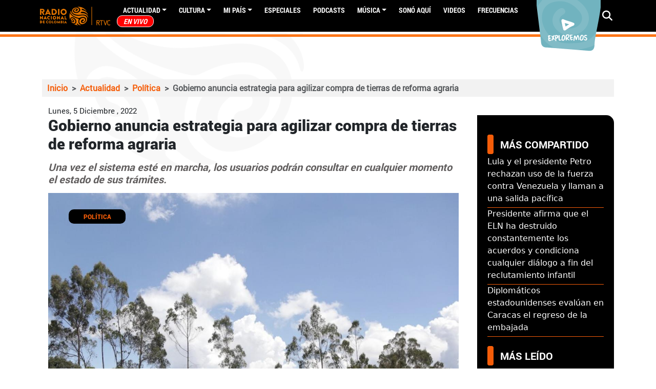

--- FILE ---
content_type: text/html; charset=UTF-8
request_url: https://www.radionacional.co/actualidad/politica/reforma-agraria-estrategia-busca-agilizar-compra-de-tierras
body_size: 65926
content:
<!DOCTYPE html>
<html lang="es" dir="ltr">
  <head>
    <meta charset="utf-8" />
<style>/* @see https://github.com/aFarkas/lazysizes#broken-image-symbol */.js img.lazyload:not([src]) { visibility: hidden; }/* @see https://github.com/aFarkas/lazysizes#automatically-setting-the-sizes-attribute */.js img.lazyloaded[data-sizes=auto] { display: block; width: 100%; }/* Transition effect. */.js .lazyload, .js .lazyloading { opacity: 0; }.js .lazyloaded { opacity: 1; -webkit-transition: opacity 2000ms; transition: opacity 2000ms; }</style>
<meta name="description" content="Una vez el sistema esté en marcha, los usuarios podrán consultar en cualquier momento el estado de sus trámites." />
<meta name="keywords" content="Reformas" />
<meta name="geo.region" content="Colombia" />
<meta name="icbm" content="4.63813, -74.09225" />
<link rel="canonical" href="https://www.radionacional.co/actualidad/politica/reforma-agraria-estrategia-busca-agilizar-compra-de-tierras" />
<meta name="robots" content="index, follow" />
<link rel="shortlink" href="https://www.radionacional.co/actualidad/politica/reforma-agraria-estrategia-busca-agilizar-compra-de-tierras" />
<meta name="generator" content="Radio Nacional de Colombia" />
<meta property="fb:app_id" content="136019498790" />
<meta name="twitter:card" content="summary_large_image" />
<meta name="twitter:description" content="Una vez el sistema esté en marcha, los usuarios podrán consultar en cualquier momento el estado de sus trámites." />
<meta name="twitter:site" content="@RadNalCo" />
<meta name="twitter:title" content="Gobierno anuncia estrategia para agilizar compra de tierras de reforma agraria" />
<meta name="twitter:image" content="https://radionacional-v3.s3.amazonaws.com/s3fs-public/node/article/field_image/COLP_270270.jpg" />
<meta name="MobileOptimized" content="width" />
<meta name="HandheldFriendly" content="true" />
<meta name="viewport" content="width=device-width, initial-scale=1.0" />
<script type="application/ld+json">{
    "@context": "https://schema.org",
    "@graph": [
        {
            "@type": "Article",
            "headline": "Reforma agraria: estrategia busca agilizar compra de tierras",
            "name": "Reforma agraria: estrategia busca agilizar compra de tierras",
            "about": "Política",
            "description": "Una vez el sistema esté en marcha, los usuarios podrán consultar en cualquier momento el estado de sus trámites.",
            "image": {
                "@type": "ImageObject",
                "representativeOfPage": "True",
                "url": "https://radionacional-v3.s3.amazonaws.com/s3fs-public/node/article/field_image/COLP_270270.jpg",
                "width": "900",
                "height": "600"
            },
            "datePublished": "Lun, 05/12/2022 - 21:33",
            "dateModified": "Lun, 05/12/2022 - 21:38",
            "isAccessibleForFree": "True",
            "author": {
                "@type": "Person",
                "name": "Colprensa"
            },
            "publisher": {
                "@type": "GovernmentOrganization",
                "name": "Radio Nacional de Colombia",
                "url": "https://www.radionacional.co",
                "sameAs": [
                    "https://www.facebook.com/RadioNacionalDeColombia",
                    "https://twitter.com/Radnalco",
                    "https://www.instagram.com/radionacionalco/"
                ],
                "logo": {
                    "@type": "ImageObject",
                    "url": "https://www.radionacional.co/themes/custom/rnal/logo.svg",
                    "width": "300",
                    "height": "95"
                }
            },
            "mainEntityOfPage": "https://www.radionacional.co/actualidad/politica/reforma-agraria-estrategia-busca-agilizar-compra-de-tierras"
        },
        {
            "@type": "ImageObject",
            "description": "Reforma agraria: estrategia busca agilizar compra de tierras",
            "name": "Reforma agraria: estrategia busca agilizar compra de tierras",
            "url": "https://radionacional-v3.s3.amazonaws.com/s3fs-public/node/article/field_image/COLP_270270.jpg",
            "height": "600",
            "width": "900"
        },
        {
            "@type": "WebPage",
            "breadcrumb": {
                "@type": "BreadcrumbList",
                "itemListElement": [
                    {
                        "@type": "ListItem",
                        "position": 1,
                        "name": "Inicio",
                        "item": "http://www.radionacional.co/"
                    },
                    {
                        "@type": "ListItem",
                        "position": 2,
                        "name": "Actualidad",
                        "item": "http://www.radionacional.co/actualidad"
                    },
                    {
                        "@type": "ListItem",
                        "position": 3,
                        "name": "Política",
                        "item": "http://www.radionacional.co/actualidad/politica"
                    },
                    {
                        "@type": "ListItem",
                        "position": 4,
                        "name": "Gobierno anuncia estrategia para agilizar compra de tierras de reforma agraria",
                        "item": "http://www.radionacional.co/actualidad/politica/reforma-agraria-estrategia-busca-agilizar-compra-de-tierras"
                    }
                ]
            },
            "description": "Una vez el sistema esté en marcha, los usuarios podrán consultar en cualquier momento el estado de sus trámites.",
            "author": {
                "@type": "Person",
                "name": "Colprensa"
            },
            "publisher": {
                "@type": "GovernmentOrganization",
                "name": "Radio Nacional de Colombia",
                "url": "https://www.radionacional.co",
                "sameAs": [
                    "https://www.facebook.com/RadioNacionalDeColombia",
                    "https://twitter.com/Radnalco",
                    "https://www.instagram.com/radionacionalco/"
                ],
                "logo": {
                    "@type": "ImageObject",
                    "url": "https://www.radionacional.co/themes/custom/rnal/logo.svg",
                    "width": "300",
                    "height": "95"
                }
            },
            "isAccessibleForFree": "True",
            "inLanguage": "es-co"
        }
    ]
}</script>
<link rel="icon" href="/themes/custom/rnal/favicon.ico" type="image/vnd.microsoft.icon" />
<link rel="amphtml" href="http://www.radionacional.co/actualidad/politica/reforma-agraria-estrategia-busca-agilizar-compra-de-tierras?amp" />

    <title>Reforma agraria: estrategia busca agilizar compra de tierras</title>
    <link rel="stylesheet" media="all" href="/core/misc/components/progress.module.css?t84ees" />
<link rel="stylesheet" media="all" href="/core/misc/components/ajax-progress.module.css?t84ees" />
<link rel="stylesheet" media="all" href="/core/modules/system/css/components/align.module.css?t84ees" />
<link rel="stylesheet" media="all" href="/core/modules/system/css/components/fieldgroup.module.css?t84ees" />
<link rel="stylesheet" media="all" href="/core/modules/system/css/components/container-inline.module.css?t84ees" />
<link rel="stylesheet" media="all" href="/core/modules/system/css/components/clearfix.module.css?t84ees" />
<link rel="stylesheet" media="all" href="/core/modules/system/css/components/details.module.css?t84ees" />
<link rel="stylesheet" media="all" href="/core/modules/system/css/components/hidden.module.css?t84ees" />
<link rel="stylesheet" media="all" href="/core/modules/system/css/components/item-list.module.css?t84ees" />
<link rel="stylesheet" media="all" href="/core/modules/system/css/components/js.module.css?t84ees" />
<link rel="stylesheet" media="all" href="/core/modules/system/css/components/nowrap.module.css?t84ees" />
<link rel="stylesheet" media="all" href="/core/modules/system/css/components/position-container.module.css?t84ees" />
<link rel="stylesheet" media="all" href="/core/modules/system/css/components/reset-appearance.module.css?t84ees" />
<link rel="stylesheet" media="all" href="/core/modules/system/css/components/resize.module.css?t84ees" />
<link rel="stylesheet" media="all" href="/core/modules/system/css/components/system-status-counter.css?t84ees" />
<link rel="stylesheet" media="all" href="/core/modules/system/css/components/system-status-report-counters.css?t84ees" />
<link rel="stylesheet" media="all" href="/core/modules/system/css/components/system-status-report-general-info.css?t84ees" />
<link rel="stylesheet" media="all" href="/core/modules/system/css/components/tablesort.module.css?t84ees" />
<link rel="stylesheet" media="all" href="/core/modules/views/css/views.module.css?t84ees" />
<link rel="stylesheet" media="all" href="/modules/custom/block_recommends/css/theme_block_recommends.css?t84ees" />
<link rel="stylesheet" media="all" href="/libraries/fontawesome/css/all.min.css?t84ees" />
<link rel="stylesheet" media="all" href="/modules/contrib/paragraphs/css/paragraphs.unpublished.css?t84ees" />
<link rel="stylesheet" media="all" href="/modules/custom/rnal_player/dist/style.css?t84ees" />
<link rel="stylesheet" media="all" href="/modules/custom/rtvc_google_ads/css/rtvc_google_ads.css?t84ees" />
<link rel="stylesheet" media="all" href="/themes/custom/rnal/assets/css/rnal_style_d9.css?t84ees" />
<link rel="stylesheet" media="all" href="/themes/custom/rnal/assets/libraries/fancybox/dist/jquery.fancybox.min.css?t84ees" />
<link rel="stylesheet" media="all" href="/themes/custom/rnal/assets/libraries/w3co-jcf-2c671e2/dist/css/theme-minimal/jcf.css?t84ees" />
<link rel="stylesheet" media="all" href="/themes/custom/rnal/assets/libraries/owlcarousel/dist/assets/owl.carousel.min.css?t84ees" />
<link rel="stylesheet" media="all" href="/themes/custom/rnal/assets/libraries/owlcarousel/dist/assets/owl.theme.default.min.css?t84ees" />

    <script type="application/json" data-drupal-selector="drupal-settings-json">{"path":{"baseUrl":"\/","pathPrefix":"","currentPath":"node\/303641","currentPathIsAdmin":false,"isFront":false,"currentLanguage":"es","themeUrl":"themes\/custom\/rnal","currentQuery":{"_wrapper_format":"html"}},"pluralDelimiter":"\u0003","gtag":{"tagId":"","consentMode":false,"otherIds":[],"events":[],"additionalConfigInfo":[]},"suppressDeprecationErrors":true,"ajaxPageState":{"libraries":"[base64]","theme":"rnal","theme_token":null},"ajaxTrustedUrl":{"\/search\/node":true},"gtm":{"tagId":null,"settings":{"data_layer":"dataLayer","include_classes":false,"allowlist_classes":"","blocklist_classes":"","include_environment":false,"environment_id":"","environment_token":""},"tagIds":["GTM-WM6LNRB"]},"lazy":{"lazysizes":{"lazyClass":"lazyload","loadedClass":"lazyloaded","loadingClass":"lazyloading","preloadClass":"lazypreload","errorClass":"lazyerror","autosizesClass":"lazyautosizes","srcAttr":"data-src","srcsetAttr":"data-srcset","sizesAttr":"data-sizes","minSize":40,"customMedia":[],"init":true,"expFactor":1.5,"hFac":0.8,"loadMode":2,"loadHidden":true,"ricTimeout":0,"throttleDelay":125,"plugins":[]},"placeholderSrc":"","preferNative":true,"minified":true,"libraryPath":"\/libraries\/lazysizes"},"statistics":{"data":{"nid":"303641"},"url":"\/modules\/contrib\/statistics\/statistics.php"},"user":{"uid":0,"permissionsHash":"c4c747398443573fe4629e006d82a5c20527007318255a725a5de2d1df7a1e7b"}}</script>
<script src="/core/misc/drupalSettingsLoader.js?v=10.5.8"></script>
<script src="/modules/contrib/google_tag/js/gtag.js?t84ees"></script>
<script src="/modules/contrib/google_tag/js/gtm.js?t84ees"></script>

    <script type='text/javascript' src='https://platform-api.sharethis.com/js/sharethis.js#property=5b7307f4b550590017e055dc&product=inline-share-buttons' async='async'></script>
    <script src="//assets.adobedtm.com/e933046cf85b/c36948f8cd9f/launch-e0564e5a412e.min.js" async></script>
    <link rel="preload" href="/themes/custom/rnal/src/fonts/Roboto-Regular.ttf" as="font" crossorigin="anonymous" />
    <link rel="preload" href="/themes/custom/rnal/src/fonts/Roboto-Bold.ttf" as="font" crossorigin="anonymous" />
    <link rel="preload" href="/themes/custom/rnal/src/fonts/Roboto-Black.ttf" as="font" crossorigin="anonymous" />
    <link rel="preload" href="/themes/custom/rnal/src/fonts/Roboto-Light.ttf" as="font" crossorigin="anonymous" />
    <link rel="preload" href="/libraries/fontawesome/webfonts/fa-solid-900.woff2" as="font" crossorigin="anonymous" />
    <link rel="preload" href="/libraries/fontawesome/webfonts/fa-brands-400.woff2" as="font" crossorigin="anonymous" />
    <!-- Google Tag Manager -->
      <script>(function(w,d,s,l,i){w[l]=w[l]||[];w[l].push({'gtm.start':
      new Date().getTime(),event:'gtm.js'});var f=d.getElementsByTagName(s)[0],
      j=d.createElement(s),dl=l!='dataLayer'?'&l='+l:'';j.async=true;j.src=
      'https://www.googletagmanager.com/gtm.js?id='+i+dl;f.parentNode.insertBefore(j,f);
      })(window,document,'script','dataLayer','GTM-WM6LNRB');</script>
    <!-- End Google Tag Manager -->
  </head>
  <body class="node-303641 node-type--article">
    <!-- Google Tag Manager (noscript) -->
      <noscript><iframe src="https://www.googletagmanager.com/ns.html?id=GTM-WM6LNRB"
      height="0" width="0" style="display:none;visibility:hidden"></iframe></noscript>
    <!-- End Google Tag Manager (noscript) -->
        <a href="#main-content" class="visually-hidden focusable">
      Pasar al contenido principal
    </a>
    <noscript><iframe src="https://www.googletagmanager.com/ns.html?id=GTM-WM6LNRB"
                  height="0" width="0" style="display:none;visibility:hidden"></iframe></noscript>

      <div class="dialog-off-canvas-main-canvas" data-off-canvas-main-canvas>
    


  <div class="ajax-loading"></div>
  <div id="auth-profile" style="display: none;">
    <div class="auth-wrapper">
              <div class="logged-in-display-pic">
          <a href="#" class="auth-card-trigger">
            <svg xmlns="http://www.w3.org/2000/svg" width="22.841"
                 height="26.104" viewBox="0 0 22.841 26.104">
              <path id="Icon_awesome-user" data-name="Icon awesome-user"
                    d="M11.42,13.052A6.526,6.526,0,1,0,4.894,6.526,6.525,6.525,0,0,0,11.42,13.052Zm4.568,1.631h-.851a8.875,8.875,0,0,1-7.433,0H6.852A6.854,6.854,0,0,0,0,21.536v2.121A2.448,2.448,0,0,0,2.447,26.1H20.394a2.448,2.448,0,0,0,2.447-2.447V21.536A6.854,6.854,0,0,0,15.989,14.683Z"
                    fill="#fff"/>
            </svg>
          </a>
        </div>
        <div class="auth-card">
          <div class="arrow-up"></div>
          <div class="auth-info">
            <div class="logged-in-picture">
              <svg xmlns="http://www.w3.org/2000/svg" width="22.841"
                   height="26.104" viewBox="0 0 22.841 26.104">
                <path id="Icon_awesome-user" data-name="Icon awesome-user"
                      d="M11.42,13.052A6.526,6.526,0,1,0,4.894,6.526,6.525,6.525,0,0,0,11.42,13.052Zm4.568,1.631h-.851a8.875,8.875,0,0,1-7.433,0H6.852A6.854,6.854,0,0,0,0,21.536v2.121A2.448,2.448,0,0,0,2.447,26.1H20.394a2.448,2.448,0,0,0,2.447-2.447V21.536A6.854,6.854,0,0,0,15.989,14.683Z"
                      fill="#fff"/>
              </svg>
            </div>
            <div class="logged-in-display-name">Visitante</div>
          </div>
          <ul class="auth-options">
            <li><a href="/user/login" class="login">Iniciar sesión</a></li>
          </ul>
        </div>
          </div>
  </div>

  <div class="search-block search-none">
    <div class="container">
      <div class="row pt-5">
        <div class="col-12 col-md-10">
            
  <div class="search-block-form needs-validation block block--formulariodebusqueda-2" data-drupal-selector="search-block-form" role="search">

  
    

            
<form action="/search/node" method="get" id="search-block-form" accept-charset="UTF-8" class="form form-inline">
  
<div class="js-form-item form-item form-type-search js-form-type-search form-item-keys js-form-item-keys form-no-label form-group">
      
  
  
  
  
  
<input title="Escriba lo que quiere buscar." placeholder="Escribe tu búsqueda" data-drupal-selector="edit-keys" type="search" id="edit-keys" name="keys" value="" size="20" maxlength="128" class="form-search form-control">


  
  
  
  
  </div>

<input data-drupal-selector="edit-anoncsrf" type="hidden" name="anoncsrf" value="OeVs6F8UpGhjZxWdDwafj3SNGOLid887JUbp9FrGBec" class="form-control">
<div data-drupal-selector="edit-actions" class="form-actions js-form-wrapper form-wrapper" id="edit-actions">

<input class="btn btn-primary js-form-submit form-submit btn btn-primary" data-drupal-selector="edit-submit" type="submit" id="edit-submit" value="Buscar">
</div>

</form>

      
  </div>


        </div>
        <div class="col-12 col-md-2"><span class="btn-close">CERRAR  <i
              class="fas fa-times"></i></span></div>
      </div>
    </div>
  </div>
  <div class="page" id="ajax-content">

    
          <div class="navbar-border">
        


<nav class="navbar navbar-expand-lg justify-content-between navbar-dark sticky-top bg-dark">
      <div class="container">
      <button class="navbar-toggler second-button" type="button" data-toggle="collapse" data-target="#navbarContent"
            aria-controls="navbarContent" aria-expanded="false" aria-label="Toggle navigation">
      <div class="animated-icon"><span></span><span></span><span></span><span></span></div>
    </button>

  <div class="rnal-branding">
                                
  <div class="block block--system-branding-block block--system-branding">

  
    

          
  <a href="/" class="navbar-brand d-flex align-items-center " aria-label="">
            
  <img src="/themes/custom/rnal/logo.svg" width="30"  alt="Radio Nacional logo" class="me-2" />

        
  </a>

    
  </div>


                        </div>


  <div class="collapse navbar-collapse" id="">
                              <div class="mr-auto">
                  
  <div class="block block--system-menu-block-main block--system-menu">

  
    

            
  


  <ul class="nav navbar-nav">
                          
                
        <li class="nav-item dropdown">
                      <a href="/noticias-y-actualidad" class="nav-link dropdown-toggle" data-bs-toggle="dropdown" data-drupal-link-system-path="node/281760">Actualidad</a>
                          <div class="dropdown-menu">
              <a href="/actualidad/campo-colombiano" class="dropdown-item" data-drupal-link-system-path="taxonomy/term/43883">Campo Colombiano</a>
              <a href="/actualidad/ciencia" class="dropdown-item" data-drupal-link-system-path="taxonomy/term/44629">Ciencia</a>
              <a href="/actualidad/deportes" class="dropdown-item" data-drupal-link-system-path="taxonomy/term/40303">Deportes</a>
              <a href="/actualidad/economia" class="dropdown-item" data-drupal-link-system-path="taxonomy/term/40299">Economía</a>
              <a href="/actualidad/educacion" class="dropdown-item" data-drupal-link-system-path="taxonomy/term/43882">Educación</a>
              <a href="/actualidad/emprendimiento" class="dropdown-item" data-drupal-link-system-path="taxonomy/term/40295">Emprendimiento</a>
              <a href="/actualidad/judicial" class="dropdown-item" data-drupal-link-system-path="taxonomy/term/40300">Judicial</a>
              <a href="/actualidad/medio-ambiente" class="dropdown-item" data-drupal-link-system-path="taxonomy/term/40302">Medio ambiente</a>
              <a href="/actualidad/mundo" class="dropdown-item" data-drupal-link-system-path="taxonomy/term/40301">Mundo</a>
              <a href="/actualidad/paz" class="dropdown-item" data-drupal-link-system-path="taxonomy/term/43887">Paz</a>
              <a href="/actualidad/personajes" class="dropdown-item" data-drupal-link-system-path="taxonomy/term/40294">Personajes</a>
              <a href="/actualidad/politica" class="dropdown-item" data-drupal-link-system-path="taxonomy/term/40298">Política</a>
              <a href="/actualidad/salud" class="dropdown-item" data-drupal-link-system-path="taxonomy/term/43886">Salud</a>
              <a href="/actualidad/tecnologia" class="dropdown-item" data-drupal-link-system-path="taxonomy/term/40296">Tecnología</a>
  </div>
                              </li>
                      
                
        <li class="nav-item dropdown">
                      <a href="/noticias-de-cultura" class="nav-link dropdown-toggle" data-bs-toggle="dropdown" data-drupal-link-system-path="node/281761">Cultura</a>
                          <div class="dropdown-menu">
              <a href="/cultura/arte" class="dropdown-item" data-drupal-link-system-path="taxonomy/term/40284">Arte</a>
              <a href="/cultura/cine" class="dropdown-item" data-drupal-link-system-path="taxonomy/term/40282">Cine</a>
              <a href="/cultura/ferias-y-fiestas" class="dropdown-item" data-drupal-link-system-path="taxonomy/term/40286">Ferias y fiestas</a>
              <a href="/cultura/gastronomia" class="dropdown-item" data-drupal-link-system-path="taxonomy/term/40280">Gastronomía</a>
              <a href="/cultura/historia-colombiana" class="dropdown-item" data-drupal-link-system-path="taxonomy/term/40287">Historia Colombiana</a>
              <a href="/cultura/literatura" class="dropdown-item" data-drupal-link-system-path="taxonomy/term/40285">Literatura</a>
              <a href="/cultura/teatro" class="dropdown-item" data-drupal-link-system-path="taxonomy/term/40283">Teatro</a>
              <a href="/cultura/tradiciones" class="dropdown-item" data-drupal-link-system-path="taxonomy/term/40589">Tradiciones</a>
              <a href="/cultura/turismo" class="dropdown-item" data-drupal-link-system-path="taxonomy/term/40281">Turismo</a>
  </div>
                              </li>
                      
                
        <li class="nav-item dropdown">
                      <a href="/regiones" class="nav-link dropdown-toggle" data-bs-toggle="dropdown" data-drupal-link-system-path="regiones">Mi país</a>
                          <div class="dropdown-menu">
              <a href="/regiones/amazonia" class="dropdown-item" data-drupal-link-system-path="taxonomy/term/40481">Amazonía</a>
              <a href="/regiones/andina" class="dropdown-item" data-drupal-link-system-path="taxonomy/term/40445">Andina</a>
              <a href="/regiones/caribe" class="dropdown-item" data-drupal-link-system-path="taxonomy/term/40457">Caribe</a>
              <a href="/regiones/insular" class="dropdown-item" data-drupal-link-system-path="taxonomy/term/40455">Insular</a>
              <a href="/regiones/orinoquia" class="dropdown-item" data-drupal-link-system-path="taxonomy/term/40460">Orinoquía</a>
              <a href="/regiones/pacifico" class="dropdown-item" data-drupal-link-system-path="taxonomy/term/40453">Pacífico</a>
  </div>
                              </li>
                      
                
        <li class="nav-item">
                      <a href="/especiales" class="nav-link" data-drupal-link-system-path="node/281786">Especiales</a>
                  </li>
                      
                
        <li class="nav-item">
                      <a href="/podcast" class="nav-link" data-drupal-link-system-path="node/281762">PODCASTS</a>
                  </li>
                      
                
        <li class="nav-item dropdown">
                      <a href="/noticias-de-musica" class="nav-link dropdown-toggle" data-bs-toggle="dropdown" data-drupal-link-system-path="node/281787">Música</a>
                          <div class="dropdown-menu">
              <a href="/musica/artistas-colombianos" class="dropdown-item" data-drupal-link-system-path="taxonomy/term/40289">Artistas Colombianos</a>
              <a href="/musica/artistas-internacionales" class="dropdown-item" data-drupal-link-system-path="taxonomy/term/40290">Artistas Internacionales</a>
              <a href="/musica/entrevistas" class="dropdown-item" data-drupal-link-system-path="taxonomy/term/40291">Entrevistas</a>
              <a href="/musica/novedades" class="dropdown-item" data-drupal-link-system-path="taxonomy/term/40292">Novedades</a>
  </div>
                              </li>
                      
                
        <li class="nav-item">
                      <a href="/ultimos-audios" class="nav-link" data-drupal-link-system-path="node/283640">Sonó Aquí</a>
                  </li>
                      
                
        <li class="nav-item">
                      <a href="/videos" class="nav-link" data-drupal-link-system-path="node/290809">Videos</a>
                  </li>
                      
                
        <li class="nav-item">
                      <a href="/actualidad/frecuencias-radio-nacional-de-colombia" class="nav-link" data-drupal-link-system-path="node/299490">Frecuencias</a>
                  </li>
                      
                
        <li class="nav-item">
                      <a href="/en-vivo/en-vivo-radio-nacional-de-colombia" title="EN VIVO" class="nav-link" data-drupal-link-system-path="taxonomy/term/40467">EN VIVO</a>
                  </li>
            </ul>


      
  </div>


              </div>
                       
    <div class="navbar-icons">
      <a target="_blank" href="https://twitter.com/Radnalco" class="external-link ajax-link"><span class="fontawesome-icon-inline"><i class="fab fa-twitter"></i></span></a> 
      <a target="_blank" href="https://www.facebook.com/RadioNacionalDeColombia" class="external-link ajax-link"><span class="fontawesome-icon-inline"> <i class="fab fa-facebook"></i></span></a>
      <a target="_blank" href="https://www.youtube.com/user/RadioNacionalCol" class="external-link ajax-link"><span class="fontawesome-icon-inline"> <i class="fab fa-youtube"></i></span></a>
      <a target="_blank" href="https://instagram.com/radionacionalco" class="external-link ajax-link"> <span class="fontawesome-icon-inline"> <i class="fab fa-instagram"></i></span></a>
      <a target="_blank" href="https://www.radionacional.co/rss.xml" class="external-link ajax-link"> <span class="fontawesome-icon-inline"> <i class="fas fa-rss"></i></span> </a>
      <a target="_blank" href="https://plus.google.com/u/0/b/101803337494718944772/+RadioNacionalCol" class="external-link ajax-link"> <span class="fontawesome-icon-inline"> <i class="fab fa-google-plus-g"></i></span></a>
    </div>   
  </div>

  <div class="rnal_navbar_exploremos d-none d-lg-block">
    <a href="/exploremos" target="_blank" rel="noopener noreferrer">
      <img src="https://radionacional-v3.s3.amazonaws.com/s3fs-public/2021-08/btn_exploremos1.png" alt="">
    </a>
  </div>

  <div class="rnal_navbar_search">
  <i class="fa fa-search" aria-hidden="true"></i>
                              
                          
  </div>


      </div>
  </nav>
      </div>
            <main
      class="pt-md-5 pb-5 ">
              <header class="page__header mb-3">
            
  <div class="block block--chartbeat">

  
    

            <script type="text/javascript">
  (function() {
    var _sf_async_config = window._sf_async_config = (window._sf_async_config || {});
    _sf_async_config.uid = 66267;
    _sf_async_config.domain = 'radionacional.co'; 
    _sf_async_config.flickerControl = false;
    _sf_async_config.useCanonical = true;
    _sf_async_config.useCanonicalDomain = true;
    _sf_async_config.sections = 'Política'; 
    _sf_async_config.authors = 'anoriega'; 
    _sf_async_config.autoDetect = false;
    
    function loadChartbeat() {
        var e = document.createElement('script');
        var n = document.getElementsByTagName('script')[0];
        e.type = 'text/javascript';
        e.async = true;
        e.src = '//static.chartbeat.com/js/chartbeat.js';
        n.parentNode.insertBefore(e, n);
    }
    loadChartbeat();
  })();
</script>
<script async src="//static.chartbeat.com/js/chartbeat_mab.js"></script>
      
  </div>


            
  <div class="container block block--rnal-breadcrumbs">

  
    

              <nav aria-label="breadcrumb" class="">
    <ol class="breadcrumb">
              <li class="breadcrumb-item ">
                      <a href="/">Inicio</a>
                  </li>
              <li class="breadcrumb-item ">
                      <a href="/actualidad">Actualidad</a>
                  </li>
              <li class="breadcrumb-item ">
                      <a href="/actualidad/politica">Política</a>
                  </li>
              <li class="breadcrumb-item active">
                      Gobierno anuncia estrategia para agilizar compra de tierras de reforma agraria
                  </li>
          </ol>
  </nav>

      
  </div>
<div data-drupal-messages-fallback class="hidden"></div>


        </header>
      
      
      
              <div class="page__content">
            
  <div class="block block--rnal-content block--system-main">

  
    

            <div class="yoyo node node--type-article node--view-mode-full ds-1col clearfix">
  
  <div class="row container" style="margin: auto;">
    <div class="container col-md-9 rnal_widget_node" style="padding-left: 0px;">
      <div class="rnal_articulo_head container">
        
            <div class="field field--name-node-post-date field--type-ds field--label-hidden field__item">Lunes, 5 Diciembre , 2022</div>
      
        <div class="content_type_title">
          
            <div class="field field--name-node-title field--type-ds field--label-hidden field__item"><h1 class="content_type_title">
  Gobierno anuncia estrategia para agilizar compra de tierras de reforma agraria
</h1>
</div>
      
        </div>            
      </div>
      <div class="rnal_articulo_portada container">
        
            <div class="field field--name-dynamic-token-fieldnode-body-summary field--type-ds field--label-hidden field__item">Una vez el sistema esté en marcha, los usuarios podrán consultar en cualquier momento el estado de sus trámites.</div>
      
        <div class="image_container_node" style="position:relative;">
                      
            <div class="field field--name-field-image field--type-image field--label-hidden field__item">  
<img loading="lazy" src="https://radionacional-v3.s3.amazonaws.com/s3fs-public/styles/portadas_relaciona_4_3/public/node/article/field_image/COLP_270270.jpg?h=b69e0e0e&amp;itok=NBX1uK1f" width="1200" height="900" alt="Reforma agraria: estrategia busca agilizar compra de tierras" title="Reforma agraria: estrategia busca agilizar compra de tierras" class="img-fluid">


</div>
                  
                                
            <div class="field field--name-field-category field--type-entity-reference field--label-hidden field__item"><a href="/actualidad/politica" hreflang="es">Política</a></div>
      
            
            <div class="field field--name-field-caption field--type-string field--label-hidden field__item">Foto: Colprensa</div>
      
                  </div>
      </div>
      <div class="rnal_articulo_autor container row">
      
            <div class="field field--name-field-autor field--type-entity-reference field--label-hidden field__item">Colprensa </div>
      
      </div>
      <div class="rnal_articulo_contenido_adicional container">
        
            <div class="field field--name-body field--type-text-with-summary field--label-hidden field__item"><p>El anuncio se dio a conocer a través de una rueda de prensa adelantada en horas de la mañana por el Ministerio de Agricultura y la agencia Nacional de Tierras (ANT), donde se puso al servicio de los usuarios una línea de atención a través de WhatsApp, con el fin de agilizar los trámites de compra y adjudicación de tierras que hacen parte del proceso de la reforma agraria.</p>

<p>“Esta herramienta es segura y confiable, además elimina procesos engorrosos y evita el desplazamiento de los ciudadanos a las oficinas de la ANT. Con esto le decimos a las personas que nos seguimos modernizando, ya que ahora pueden realizar planes de compra, titulación y adjudicación sin salir de sus regiones”, destacó la ministra Cecilia López Montaño.</p>

<p>Para Gerardo Vega, director de la ANT, “este mecanismo simplifica procesos y evita el diligenciamiento de un formulario físico de cerca de 70 preguntas para acceder a la oferta institucional como titulación de predios, obtener o vender tierra. Sin duda, será un proceso ágil que beneficiará a los colombianos”.</p>

<p>De acuerdo con el ministerio, la línea que se habilitará será 3118681902, los datos que el usuario brinde serán almacenados el Sistema de Información de Tierras y se cruzarán con la información de otras entidades del Estado como la Superintendencia de Notariado y Registro, la Unidad Nacional de Víctimas, la Unidad de Restitución de Tierras, entre otras.</p>

<p>Una vez el sistema esté en marcha, los usuarios podrán consultar en cualquier momento el estado de sus trámites, igualmente podrá adjuntar documentos y requerimientos que permitan la aprobación que requiera la Agencia de Tierras.&nbsp;</p>
</div>
      
      </div>
      
      <div class="container">
        
  <div class="field field--name-field-articulos-pla field--type-entity-reference-revisions field--label-visually_hidden">
    <div class="field__label visually-hidden">Artículos Player</div>
          <div class='field__items'>
              <div class="field__item">  <div class="paragraph paragraph--type--articulos-player paragraph--view-mode--default">
          
      </div>
</div>
              </div>
      </div>

      </div>
      
            <div class="field field--name-dynamic-block-fieldnode-google-ads-interna-articulos field--type-ds field--label-hidden field__item">
<div>
      <script>
        window.googletag = window.googletag || {cmd: []};
        googletag.cmd.push(function() {
        var printSlot = googletag.defineSlot('/22860740823/RadioNacional_Internas_ad2_Inferior', [[320, 100], [728, 90]], 'div-gpt-ad-1679669981140-0');
        printSlot.addService(googletag.pubads());
                  var dataSize = googletag.sizeMapping()
            .addSize([0, 0], [[320, 100]]) // mobile sizes
            .addSize([980, 200], [[728, 90]]) // desktop sizes
            .build()
          printSlot.defineSizeMapping(dataSize);printSlot.defineSizeMapping(dataSize);
                googletag.pubads().enableSingleRequest();
        googletag.pubads().collapseEmptyDivs();
        googletag.enableServices();
        googletag.display('div-gpt-ad-1679669981140-0');
        });
    </script>
    <div id="div-gpt-ad-1679669981140-0" style="min-width: 320px; min-height: 90px;" class="rtvc-google-ad ">
      <script>
        googletag.cmd.push(function() { googletag.display('div-gpt-ad-1679669981140-0'); });
      </script>
    </div>
  </div>
</div>
      
      <div class="articulos_relacionados container rnal_widget_node">
        
            <div class="field field--name-dynamic-block-fieldnode-boton-google-news field--type-ds field--label-hidden field__item">
  <div class="block--type-basic block block--basic">

  
    

            
            <div class="field field--name-body field--type-text-with-summary field--label-hidden field__item"><p><a class="gn-btn" href="https://news.google.com/publications/CAAiECXHe14ntmqeFwO73lm2LRcqFAgKIhAlx3teJ7ZqnhcDu95Zti0X?hl=es-419&amp;gl=CO&amp;ceid=CO%3Aes-419" target="_blank" rel="noopener noreferrer">Sigue a Radionacional y mantente conectado</a></p>
</div>
      
      
  </div>
</div>
      
      </div>
      <div class="rnal_articulo_etiquetas container">
        
            <div class="field field--name-dynamic-block-fieldnode-etiquetas field--type-ds field--label-hidden field__item">
  <div class="block">

  
            <h2>ETIQUETAS</h2>
        

            <div class="views-element-container">
<div class="etiquetas-articulo view js-view-dom-id-94fb6facc6ca16d41008b8868b4a4c8bd3a59e4527a8811fc76146a0dec8a124 view-articulos-etiquetas">
       
        
        
        
            <div class="view-content">
        <div class="item-list">
  
  <ul>

          <li><div class="views-field views-field-name"><span class="field-content"><a href="/noticias-relacionadas/reformas" hreflang="und">Reformas</a></span></div></li>
    
  </ul>

</div>

      </div>
      
        
        
        
        
        </div>
</div>

      
  </div>
</div>
      
      </div>
    </div>
    <div class="col-md-3" style="padding-right: 0px;">
      
            <div class="field field--name-dynamic-block-fieldnode-articulo-share-this field--type-ds field--label-hidden field__item">
  <div class="block">

  
    

            
<div class="sharethis-inline-share-buttons"></div>
      
  </div>
</div>
      
      <div>
        
            <div class="field field--name-dynamic-block-fieldnode-google-ads-lateral-articulos field--type-ds field--label-hidden field__item">
<div>
      <script>
        window.googletag = window.googletag || {cmd: []};
        googletag.cmd.push(function() {
        var printSlot = googletag.defineSlot('/22860740823/RadioNacional_Internas_ad1_lateral_top', [[300, 250], [320, 100]], 'div-gpt-ad-1679669713109-0');
        printSlot.addService(googletag.pubads());
                googletag.pubads().enableSingleRequest();
        googletag.pubads().collapseEmptyDivs();
        googletag.enableServices();
        googletag.display('div-gpt-ad-1679669713109-0');
        });
    </script>
    <div id="div-gpt-ad-1679669713109-0" style="min-width: 300px; min-height: 100px;" class="rtvc-google-ad ">
      <script>
        googletag.cmd.push(function() { googletag.display('div-gpt-ad-1679669713109-0'); });
      </script>
    </div>
  </div>
</div>
      
      </div>
      <div class="rnal_articulo_related">
        
            <div class="field field--name-dynamic-block-fieldnode-mas-compartido field--type-ds field--label-hidden field__item">
  <div class="block">

  
            <h2>MÁS COMPARTIDO</h2>
        

            <div class="views-element-container">
<div class="view js-view-dom-id-37abc15c5b2b8d4a5565313cccfd1efbbbfc2f1516c6dd30b431765f490e8bb3 view-mas-compartido">
       
        
        
        
            <div class="view-content">
        
    <div class="views-row">
          <div class="views-field views-field-title"><span class="field-content"><a href="/actualidad/lula-y-el-presidente-petro-rechazan-el-uso-de-la-fuerza-contra-venezuela" hreflang="es">Lula y el presidente Petro rechazan uso de la fuerza contra Venezuela y llaman a una salida pacífica</a></span></div>
      </div>
    <div class="views-row">
          <div class="views-field views-field-title"><span class="field-content"><a href="/actualidad/presidente-afirma-que-el-eln-ha-destruido-constantemente-los-acuerdos" hreflang="es">Presidente afirma que el ELN ha destruido constantemente los acuerdos y condiciona cualquier diálogo a fin del reclutamiento infantil</a></span></div>
      </div>
    <div class="views-row">
          <div class="views-field views-field-title"><span class="field-content"><a href="/actualidad/mundo/estados-unidos-envia-diplomaticos-caracas-para-evaluar-reapertura-de-la-embajada" hreflang="es">Diplomáticos estadounidenses evalúan en Caracas el regreso de la embajada</a></span></div>
      </div>

      </div>
      
        
        
        
        
        </div>
</div>

      
  </div>
</div>
      
        
            <div class="field field--name-dynamic-block-fieldnode-mas-leido field--type-ds field--label-hidden field__item">
  <div class="block">

  
            <h2>MÁS LEÍDO</h2>
        

            <div class="views-element-container">
<div class="view js-view-dom-id-de0bef1fc1fb285431e98cba82bea70e492eb2557a708b4f59f9126366ea921b view-mas-leido">
       
        
        
        
            <div class="view-content">
        
    <div class="views-row">
          <div class="views-field views-field-title"><span class="field-content"><a href="/actualidad/economia/salario-minimo-en-colombia-2026" hreflang="es">Colombia y México destacan en América Latina por los recientes incrementos al salario mínimo</a></span></div>
      </div>
    <div class="views-row">
          <div class="views-field views-field-title"><span class="field-content"><a href="/cultura/eclipse-lunar-total-del-3-de-marzo-de-2026" hreflang="es">Eclipse lunar total del 3 de marzo de 2026: guía para observar la “luna de sangre”</a></span></div>
      </div>
    <div class="views-row">
          <div class="views-field views-field-title"><span class="field-content"><a href="/musica/artistas-colombianos/exitos-de-yeison-jimenez" hreflang="es">De Corabastos a los grandes escenarios: los mejores éxitos de Yeison Jiménez</a></span></div>
      </div>

      </div>
      
        
        
        
        
        </div>
</div>

      
  </div>
</div>
      
        
            <div class="field field--name-dynamic-block-fieldnode-nuevas-historias field--type-ds field--label-hidden field__item">
  <div class="block">

  
            <h2>NUEVAS HISTORIAS</h2>
        

            <div class="views-element-container">
<div class="view js-view-dom-id-8794a32e1e4c3fd3d2ff115c0830e10de2509b70008e3f51c4225431f15cbae1 view-nuevas-historias">
       
        
        
        
            <div class="view-content">
        
    <div class="views-row">
          <div class="views-field views-field-title"><span class="field-content"><a href="/actualidad/petro-anuncia-que-bajara-precio-de-la-gasolina" hreflang="es">Presidente anuncia que bajará precio de la gasolina tras sanear finanzas del combustible del país</a></span></div>
      </div>
    <div class="views-row">
          <div class="views-field views-field-title"><span class="field-content"><a href="/actualidad/colombia-y-china-impulsan-alianza-para-desarrollar-trenes-y-energias-limpias" hreflang="es">Colombia y China impulsan alianza para desarrollar trenes y energías limpias entre otros proyectos</a></span></div>
      </div>
    <div class="views-row">
          <div class="views-field views-field-title"><span class="field-content"><a href="/noticias-colombia/nuevo-ataque-armado-contra-la-policia-en-catatumbo" hreflang="es">Continúan los hostigamientos contra la fuerza pública en el Catatumbo</a></span></div>
      </div>

      </div>
      
        
        
        
        
        </div>
</div>

      
  </div>
</div>
      
      </div>
    </div>
  </div>

</div>




      
  </div>


        </div>
          </main>

    <div class="scroll-up">
      <i class="fas fa-chevron-circle-up"></i>
    </div>

          <footer class="page__footer">
        <div class="container-fluid g-0">
            
  <div class="block--type-basic block block--basic block--block-content-a9b291a9-9955-478c-b09a-1ce19ada4236">

  
    

            
            <div class="field field--name-body field--type-text-with-summary field--label-hidden field__item">        <div class="content-footer">

            <div class="container">
                <div class="row rnal_footer_logos">
                    <div class="col-md-2 rnal_footer_logos_rnal">
                        <div class="rnal_footer_logos_rnal_contacto">
                            <a href="/contacto-radio-nacional-de-Colombia"><span class="fontawesome-icon-inline"><i class="fas fa-envelope"></i></span> contacto</a>
                        </div>
                        <div class="rnal_footer_logos_rnal_redes">
                            <a href="https://twitter.com/Radnalco" target="_blank" rel="noopener noreferrer">
                                <span class="fontawesome-icon-inline"><i class="fa-brands fa-x-twitter"></i></span>
                            </a>
                            <a href="https://www.facebook.com/RadioNacionalDeColombia" target="_blank" rel="noopener noreferrer">
                                <span class="fontawesome-icon-inline"><i class="fab fa-facebook-f"></i></span>
                            </a>
                            <a href="https://instagram.com/radionacionalco" target="_blank" rel="noopener noreferrer">
                                <span class="fontawesome-icon-inline"><i class="fab fa-instagram"></i></span>
                            </a>
                            <a href="https://www.radionacional.co/rss.xml" target="_blank" rel="noopener noreferrer">
                                <span class="fontawesome-icon-inline"><i class="fas fa-rss"></i></span>
                            </a>
                            <a href="https://plus.google.com/u/0/b/101803337494718944772/+RadioNacionalCol" target="_blank" rel="noopener noreferrer">
                                <span class="fontawesome-icon-inline"><i class="fab fa-google-plus-g"></i></span>
                            </a>
                        </div>
                    </div>
                    <div class="col-md-10 rnal_footer_logos_rtvc">
                        <div class="row rnal_footer_logos_rtvc_row">
                            <div class="col-sm-3 rnal_footer_logos_rtvc_row_rtvc">
                                <a href="https://www.rtvc.gov.co/" target="_blank" rel="noopener noreferrer">
                                    <img src="https://s3.amazonaws.com/radionacional-v3/s3fs-public/inline-images/logos_rtvc_footer-01-rtvc.png" alt class="img-fluid" referrerpolicy="origin">
                                </a>
                            </div>
                            <div class="col-sm-9 rnal_footer_logos_rtvc_row_marcas">
                                <div class="row rnal_footer_logos_rtvc_row_marcas_row">
                                    <div class="col-sm-2 rnal_footer_logos_rtvc_row_marcas_row_logo">
                                        <a href="https://www.senalcolombia.tv/" target="_blank" rel="noopener noreferrer">
                                            <img src="https://s3.amazonaws.com/radionacional-v3/s3fs-public/inline-images/logos_rtvc_footer-01-sc.png" alt class="img-fluid" referrerpolicy="origin">
                                        </a>
                                    </div>
                                    <div class="col-sm-2 rnal_footer_logos_rtvc_row_marcas_row_logo">
                                        <a href="https://www.canalinstitucional.tv/" target="_blank" rel="noopener noreferrer">
                                            <img src="https://s3.amazonaws.com/radionacional-v3/s3fs-public/inline-images/logos_rtvc_footer-01-ci.png" alt class="img-fluid" referrerpolicy="origin">
                                        </a>
                                    </div>
                                    <div class="col-sm-2 rnal_footer_logos_rtvc_row_marcas_row_logo">
                                        <a href="https://www.radionacional.co/" target="_blank" rel="noopener noreferrer">
                                            <img src="https://s3.amazonaws.com/radionacional-v3/s3fs-public/inline-images/logos_rtvc_footer-01-rn.png" alt class="img-fluid" referrerpolicy="origin">
                                        </a>
                                    </div>
                                    <div class="col-sm-2 rnal_footer_logos_rtvc_row_marcas_row_logo">
                                        <a href="https://www.radionica.rocks/" target="_blank" rel="noopener noreferrer">
                                            <img src="https://s3.amazonaws.com/rtvc-assets-intranet.rtvc.gov.co/v2/Radi%C3%B3nica%20PNG%20baja%20-%20fondo%20transparente%20tama%C3%B1o%20peque%C3%B1o%20%20316.png" alt class="img-fluid" referrerpolicy="origin">
                                        </a>
                                    </div>
                                    <div class="col-sm-2 rnal_footer_logos_rtvc_row_marcas_row_logo">
                                        <a href="https://www.senalmemoria.co/" target="_blank" rel="noopener noreferrer">
                                            <img src="https://s3.amazonaws.com/radionacional-v3/s3fs-public/inline-images/logos_rtvc_footer-01-sm.png" alt class="img-fluid" referrerpolicy="origin">
                                        </a>
                                    </div>
                                    <div class="col-sm-2 rnal_footer_logos_rtvc_row_marcas_row_logo">
                                        <a href="https://www.rtvcplay.co/" target="_blank" rel="noopener noreferrer">
                                            <img src="https://s3.amazonaws.com/radionacional-v3/s3fs-public/inline-images/logos_rtvc_footer-01-rp.png" alt class="img-fluid" referrerpolicy="origin">
                                        </a>
                                    </div>
                                </div>
                            </div>
                        </div>
                    </div>
                </div>
                <hr>
                <div class="row rnal_footer_menu">
                    <div class="col-sm-3">
                        <h4>Institucional</h4>
                        <ul>
                            <li class="li-highlight"><a href="/que-es-radionacional" target="_blank" rel="noopener">Quiénes Somos</a>
                            </li>
                            <li><a href="http://www.rtvc.gov.co/quienes-somos/mision-vision-principios-y-valores" target="_blank" rel="noopener noreferrer">Misión y Visión</a></li>
                            <li><a href="http://www.rtvc.gov.co/quienes-somos/objetivos-y-funciones" target="_blank" rel="noopener noreferrer">Objetivos y funciones</a></li>
                            <li><a href="http://www.rtvc.gov.co/quienes-somos/normatividad" target="_blank" rel="noopener noreferrer">Normatividad</a>
                            </li>
                            <li><a href="http://www.rtvc.gov.co/quienes-somos/planeacion-gestion-y-control" target="_blank" rel="noopener noreferrer">Políticas y Planes</a></li>
                            <li><a href="http://www.rtvc.gov.co/quienes-somos/planeacion-gestion-y-control" target="_blank" rel="noopener noreferrer">Informes de Gestión</a></li>
                            <li><a href="https://s3.amazonaws.com/rtvc-assets-qa-sistemasenalcolombia.gov.co/archivos/manual-produccion-estilo-radio.pdf" target="_blank" rel="noopener noreferrer">Manual de producción y estilo</a></li>
                        </ul>
                    </div>
                    <div class="col-sm-3">
                        <h4>Servicios</h4>
                        <ul>
                            <li><a href="http://www.rtvc.gov.co/atencion-al-ciudadano/atencion-al-ciudadano" target="_blank" rel="noopener noreferrer">Atención al usuario</a></li>
                            <li><a href="http://www.rtvc.gov.co/contratacion/trabaje-con-nosotros" target="_blank" rel="noopener noreferrer">Trabaja
                                    con nosotros</a></li>
                            <li><a href="http://www.rtvc.gov.co/calendar-node-field-fecha" target="_blank" rel="noopener noreferrer">Calendario de
                                    actividades</a></li>
                            <li><a href="https://www.rtvc.gov.co/buzon-de-contacto" target="_blank" rel="noopener noreferrer">Buzón Peticiones,
                                    Quejas, Reclamos y Denuncias</a></li>
                            <li><a href="http://www.rtvc.gov.co/atencion-al-ciudadano/listado-de-tramites-y-servicios" target="_blank" rel="noopener noreferrer">Trámites y Servicios</a></li>
                            <li><a href="https://www.rtvc.gov.co/quienes-somos/directorio/funcionarios-colaboradores" target="_blank" rel="noopener noreferrer">Directorio de Funcionarios</a></li>
                            <li><a href="https://www.rtvc.gov.co/seguimiento-de-pqrsd" target="_blank" rel="noopener noreferrer">Estado de su
                                    solicitud</a></li>
                            <li><a href="http://www.rtvc.gov.co/terminos-y-condiciones" target="_blank" rel="noopener noreferrer">Términos y
                                    Condiciones</a></li>
                            <li><a href="https://www.radionacional.co/content/entrega-de-obsequios" target="_blank" rel="noopener noreferrer">Entrega
                                    de Obsequios</a></li>
                        </ul>
                    </div>
                    <div class="contactos col-md-3 col-sm-6" id="datos-contacto">
                        <h4>DIRECCIÓN</h4>
                        <ul>
                            <li>Av. El Dorado Cr.45 # 26 - 33 Bogotá D.C. Colombia.</li>
                            <li>Código Postal: 111321</li>
                        </ul>

                        <h4>TELÉFONOS</h4>
                        <ul>
                            <li>(+57) (601) 2200700. Línea gratuita nacional: 018000123414</li>
                        </ul>

                        <h4>HORARIO DE ATENCIÓN</h4>
                        <ul>
                            <li>Lunes a viernes de 8:00 a.m. a 5:00 p.m.</li>
                        </ul>

                        <!-- ====== BLOQUE REDES RTVC (SVG + texto) ====== -->
                        <div class="rtvc_footer_rtvc_info_redes rtvc-social-links">
                            <ul class="he_footer_redes" style="
    display: flex;
    justify-content: space-evenly;
">
                                <li>
                                    <a href="https://www.instagram.com/rtvcco/" target="_blank" rel="noopener noreferrer" aria-label="Instagram RTVC" class="ajax-link external-link">
                                        <span class="icon-circle" aria-hidden="true">
                                            <!-- Instagram SVG -->
                                            <svg viewBox="0 0 24 24" width="22" height="22" aria-hidden="true" focusable="false">
                                                <path fill="currentColor" d="M7.5 2h9A5.5 5.5 0 0 1 22 7.5v9A5.5 5.5 0 0 1 16.5 22h-9A5.5 5.5 0 0 1 2 16.5v-9A5.5 5.5 0 0 1 7.5 2Zm0 2A3.5 3.5 0 0 0 4 7.5v9A3.5 3.5 0 0 0 7.5 20h9A3.5 3.5 0 0 0 20 16.5v-9A3.5 3.5 0 0 0 16.5 4h-9Zm4.5 4a4.5 4.5 0 1 1 0 9 4.5 4.5 0 0 1 0-9Zm0 2a2.5 2.5 0 1 0 0 5 2.5 2.5 0 0 0 0-5Zm5.1-2.35a1.1 1.1 0 1 1 0 2.2 1.1 1.1 0 0 1 0-2.2Z">
                                                </path>
                                            </svg>
                                        </span>
                                        <span class="fa_text">Instagram</span>
                                    </a>
                                </li>

                                <li>
                                    <a href="https://www.facebook.com/RTVCColombia" target="_blank" rel="noopener noreferrer" aria-label="Facebook RTVC" class="ajax-link external-link">
                                        <span class="icon-circle" aria-hidden="true">
                                            <!-- Facebook SVG -->
                                            <svg viewBox="0 0 24 24" width="22" height="22" aria-hidden="true" focusable="false">
                                                <path fill="currentColor" d="M14 8.5V7.2c0-.8.4-1.2 1.3-1.2H17V3h-2.3C12.3 3 11 4.4 11 6.9v1.6H9v3h2V21h3v-9.5h2.6l.4-3H14Z">
                                                </path>
                                            </svg>
                                        </span>
                                        <span class="fa_text">Facebook</span>
                                    </a>
                                </li>

                                <li>
                                    <a href="https://twitter.com/rtvcco" target="_blank" rel="noopener noreferrer" aria-label="X RTVC" class="ajax-link external-link">
                                        <span class="icon-circle" aria-hidden="true">
                                            <!-- X SVG -->
                                            <svg viewBox="0 0 24 24" width="22" height="22" aria-hidden="true" focusable="false">
                                                <path fill="currentColor" d="M18.9 2H22l-7.3 8.3L23 22h-6.6l-5.2-6.9L5 22H2l7.9-9L1 2h6.7l4.7 6.2L18.9 2Zm-1.2 18h1.7L6.4 3.9H4.5L17.7 20Z">
                                                </path>
                                            </svg>
                                        </span>
                                        <span class="fa_text">X</span>
                                    </a>
                                </li>
                            </ul>
                        </div>

                        <!-- ====== LINKS LEGALES EN FILA ====== -->
                        <div class="rtvc_footer_rtvc_info_redes rtvc-legal-links">
                            <ul class="he_footer_redes">
                                <li>
                                    <a href="https://www.rtvc.gov.co/politicas-de-privacidad" rel="noreferrer">
                                        Política de privacidad y tratamiento de datos personales
                                    </a>
                                </li>
                                <li>
                                    <a href="https://www.rtvc.gov.co/terminos-y-condiciones" rel="noreferrer">
                                        Condiciones de uso
                                    </a>
                                </li>
                                <li>
                                    <a href="https://www.rtvc.gov.co/accesibilidad-web" target="_blank" rel="noopener noreferrer">
                                        Accesibilidad
                                    </a>
                                </li>
                            </ul>
                        </div>
                        <!-- ====== /BLOQUE REDES + LEGALES ====== -->
                    </div>
                    <div class="col-md-3" id="socialFooter">
                        <h4>CONTACTO VIRTUAL</h4>
                        <ul class="contacto_vitual">
                            <li>
                                <p>
                                    Estimado Ciudadano: Para radicar Peticiones, Quejas, Reclamos, Solicitudes y
                                    Felicitaciones
                                    a la Entidad puede remitir lo pertinente al Correo Oficial Institucional de RTVC
                                    &nbsp;<a href="mailto:correspondencia@rtvc.gov.co" rel="noreferrer">correspondencia@rtvc.gov.co</a> o
                                    diligenciar
                                    el formulario en línea: <a href="https://www.rtvc.gov.co/pqrd/create" target="_blank" rel="noopener noreferrer">Contacto PQRSD.&nbsp;</a>
                                </p>
                                <p>&nbsp;</p>
                            </li>
                            <li>
                                <p>
                                    Al momento de registrar su petición, se generará un código con el cual usted podrá
                                    realizar
                                    el seguimiento, para ello, ingrese a: <a href="https://www.rtvc.gov.co/pqrd/search" target="_blank" rel="noopener noreferrer">Seguimiento de PQRS</a>
                                </p>
                                <p>&nbsp;</p>
                            </li>
                            <li>Asesor en línea: lunes 9:30 a.m. - 12 m</li>
                            <li>(+57) (601) 2200700</li>
                            <li>&nbsp;</li>
                            <li>
                                <strong>Correo de notificaciones judiciales:</strong><br>
                                <a href="mailto:notificacionesjudiciales@rtvc.gov.co" rel="noreferrer">notificacionesjudiciales@rtvc.gov.co</a>
                            </li>
                            <li>&nbsp;</li>
                            <li>
                                <strong>Denuncias por actos de corrupción:</strong><br>
                                <a href="mailto:soytransparente@rtvc.gov.co" target="_blank" rel="noopener noreferrer">soytransparente@rtvc.gov.co</a><br>
                                &nbsp;
                            </li>
                        </ul>


                    </div>

                </div>
                <div class="row rnal_footer_horarios full-width">
                    <div class="rnal_footer_horarios_text col-sm-12">
                        <div class="row">
                            <div class="col-sm-12">
                                <h4>Horario de atención y entrega de premios:</h4>
                            </div>
                        </div>
                        <div class="row">
                            <div class="col-sm-6 rnal_footer_horarios_text_inner">
                                <div class="row">
                                    <div class="col-sm-6">
                                        <p>Lunes a viernes de 8:30 a.m.a 1:00 p.m. y de 2:30 p.m. a 4:30 p.m. en RTVC
                                            Sistema de Medios Públicos, Carrera 45 # 26-33, Bogotá.</p>
                                    </div>
                                    <div class="col-sm-6">
                                        <p>Línea directa Radio Nacional de Colombia: 2200727, Línea Nacional Radio
                                            Nacional
                                            de Colombia: 01 8000 118 959. Conmutador RTVC 2200700</p>
                                    </div>
                                </div>
                                <div class="row">
                                    <div class="col-md-6 col-12">
                                        <p class="RNcredits_mintic_text">Este contenido fue financiado con recursos del
                                            Fondo Único de Tecnologías de la Información y las Comunicaciones de MinTic.
                                        </p>
                                    </div>
                                    <div class="col-md-6 col-12"><img class="RNcredits_mintic_img" src="https://radionacional-v3.s3.amazonaws.com/s3fs-public/2023-06/mintic.png" alt="Logos Mintic"></div>
                                </div>
                            </div>
                        </div>
                    </div>
                </div>
            </div>

        </div></div>
      
      
  </div>


        </div>
      </footer>
      </div>

  


  </div>

    
    <script src="/core/assets/vendor/jquery/jquery.min.js?v=3.7.1"></script>
<script src="/core/assets/vendor/once/once.min.js?v=1.0.1"></script>
<script src="https://radionacional-v3.s3.amazonaws.com/s3fs-public/languages/es_sP9PV4PgyoljL5JFpGrQyIXB-uhIinqfvN5xRiBS4JU.js?t84ees"></script>
<script src="/core/misc/drupal.js?v=10.5.8"></script>
<script src="/core/misc/drupal.init.js?v=10.5.8"></script>
<script src="/core/misc/debounce.js?v=10.5.8"></script>
<script src="/core/assets/vendor/tabbable/index.umd.min.js?v=6.2.0"></script>
<script src="/core/misc/progress.js?v=10.5.8"></script>
<script src="/core/assets/vendor/loadjs/loadjs.min.js?v=4.3.0"></script>
<script src="/core/misc/announce.js?v=10.5.8"></script>
<script src="/core/misc/message.js?v=10.5.8"></script>
<script src="/core/misc/ajax.js?v=10.5.8"></script>
<script src="/modules/contrib/google_tag/js/gtag.ajax.js?t84ees"></script>
<script src="/modules/contrib/lazy/js/lazy.js?v=10.5.8"></script>
<script src="/themes/custom/rnal/assets/js/players-articulos.js?v=1.x.2"></script>
<script src="https://www.instagram.com/embed.js" async></script>
<script src="/themes/custom/rnal/assets/js/player-podcast.js?t84ees"></script>
<script src="/themes/custom/rnal/assets/js/rplayer.js?t84ees"></script>
<script src="/themes/custom/rnal/assets/js/rnal.script.js?t84ees"></script>
<script src="/themes/custom/rnal/assets/libraries/fancybox/dist/jquery.fancybox.min.js?t84ees"></script>
<script src="/themes/custom/rnal/assets/libraries/w3co-jcf-2c671e2/dist/js/jcf.js?t84ees"></script>
<script src="/themes/custom/rnal/assets/libraries/w3co-jcf-2c671e2/dist/js/jcf.range.js?t84ees"></script>
<script src="/themes/custom/rnal/assets/libraries/w3co-jcf-2c671e2/dist/js/jcf.select.js?t84ees"></script>
<script src="/themes/custom/rnal/assets/libraries/howler/dist/howler.min.js?t84ees"></script>
<script src="/themes/custom/rnal/assets/libraries/owlcarousel/dist/owl.carousel.min.js?t84ees"></script>
<script src="/themes/custom/rnal/assets/js/player-persistent.js?t84ees"></script>
<script src="/themes/custom/rnal/assets/js/dulces-colombianos.js?t84ees"></script>
<script src="https://platform.twitter.com/widgets.js" async></script>
<script src="/modules/custom/rnal_player/dist/hls.js?v=1.0.10"></script>
<script src="/modules/custom/rnal_player/dist/rplayer.umd.js?v=1.0.10"></script>
<script src="/modules/custom/rnal_player/dist/rnal_player.js?v=1.0.10"></script>
<script src="https://securepubads.g.doubleclick.net/tag/js/gpt.js"></script>
<script src="/modules/contrib/statistics/statistics.js?v=10.5.8"></script>

  </body>
</html>


--- FILE ---
content_type: text/html; charset=utf-8
request_url: https://www.google.com/recaptcha/api2/aframe
body_size: 268
content:
<!DOCTYPE HTML><html><head><meta http-equiv="content-type" content="text/html; charset=UTF-8"></head><body><script nonce="RNZTQHYrBcc4W54b6_RvZw">/** Anti-fraud and anti-abuse applications only. See google.com/recaptcha */ try{var clients={'sodar':'https://pagead2.googlesyndication.com/pagead/sodar?'};window.addEventListener("message",function(a){try{if(a.source===window.parent){var b=JSON.parse(a.data);var c=clients[b['id']];if(c){var d=document.createElement('img');d.src=c+b['params']+'&rc='+(localStorage.getItem("rc::a")?sessionStorage.getItem("rc::b"):"");window.document.body.appendChild(d);sessionStorage.setItem("rc::e",parseInt(sessionStorage.getItem("rc::e")||0)+1);localStorage.setItem("rc::h",'1768514199412');}}}catch(b){}});window.parent.postMessage("_grecaptcha_ready", "*");}catch(b){}</script></body></html>